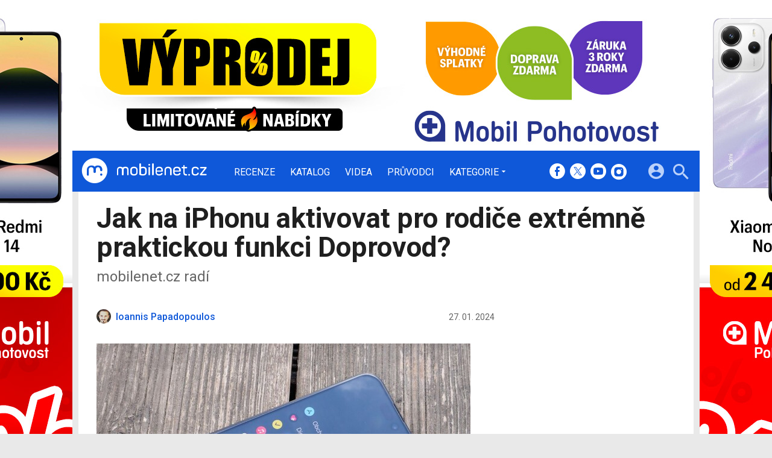

--- FILE ---
content_type: text/html; charset=UTF-8
request_url: https://mobilenet.cz/clanky/jak-na-iphonu-aktivovat-pro-rodice-extremne-praktickou-funkci-doprovod-mobilenetcz-radi-49694
body_size: 17036
content:
<!DOCTYPE html><html lang="cs"><head><meta charset="utf-8"><meta name="author" content="24net s.r.o."><meta name="robots" content="index,follow,max-snippet:-1,max-image-preview:large"><title>Jak na iPhonu aktivovat pro rodiče extrémně praktickou funkci Doprovod? – mobilenet.cz radí | mobilenet.cz</title><meta name="description" content="Funkce Doprovod přinese klid na duši strachujícím se rodičům, stejně užitečná však může být například i mezi přáteli. Protistrana obdrží automatizované potvrzení o tom, že dotyčný dorazil na místo. Využít lze kritérium času i lokace."><meta name="viewport" content="width=device-width,initial-scale=1,user-scalable=yes"><link rel="stylesheet" href="https://cdn.24net.cz/resources/1/css/screen.css?v=9r3n3m" type="text/css"><link rel="canonical" href="https://mobilenet.cz/clanky/jak-na-iphonu-aktivovat-pro-rodice-extremne-praktickou-funkci-doprovod-mobilenetcz-radi-49694"><link rel="apple-touch-icon" sizes="180x180" href="https://cdn.24net.cz/resources/1/icons/apple-touch-icon.png"><link rel="icon" type="image/png" href="https://cdn.24net.cz/resources/1/icons/favicon-32x32.png" sizes="32x32"><link rel="icon" type="image/png" href="https://cdn.24net.cz/resources/1/icons/favicon-16x16.png" sizes="16x16"><link rel="manifest" href="/resources/1/icons/manifest.json"><link rel="mask-icon" href="https://cdn.24net.cz/resources/1/icons/safari-pinned-tab.svg" color="#0f58d9"><link rel="shortcut icon" href="https://cdn.24net.cz/resources/1/icons/favicon.ico"><link rel="alternate" href="/rss" type="application/rss+xml" title="mobilenet.cz články"><link rel="home" href="/" title="mobilenet.cz"><link rel="preconnect" href="https://cdn.24net.cz"><link rel="preconnect" href="https://www.googletagmanager.com"><link rel="preconnect" href="https://pl.24net.cz"><link rel="preconnect" href="https://adservice.google.cz"><link rel="preconnect" href="https://adservice.google.com"><link rel="preconnect" href="https://securepubads.g.doubleclick.net"><meta name="apple-mobile-web-app-title" content="mobilenet.cz"><meta name="application-name" content="mobilenet.cz"><meta name="msapplication-config" content="https://cdn.24net.cz/resources/1/icons/browserconfig.xml"><meta name="theme-color" content="#0f58d9"><meta property="og:url" content="https://mobilenet.cz/clanky/jak-na-iphonu-aktivovat-pro-rodice-extremne-praktickou-funkci-doprovod-mobilenetcz-radi-49694"><meta property="og:type" content="article"><meta property="og:image" name="twitter:image" itemprop="image" content="https://cdn.24net.cz/1/obrazek/ikonka-367997"><meta property="og:title" name="twitter:title" itemprop="name" content="Jak na iPhonu aktivovat pro rodiče extrémně praktickou funkci Doprovod? – mobilenet.cz radí | mobilenet.cz"><meta property="og:description" name="twitter:description" itemprop="description" content="Funkce Doprovod přinese klid na duši strachujícím se rodičům, stejně užitečná však může být například i mezi přáteli. Protistrana obdrží automatizované potvrzení o tom, že dotyčný dorazil na místo. Využít lze kritérium času i lokace."><meta property="fb:app_id" content="1238882026184398"><meta property="og:site_name" content="mobilenet.cz"><meta property="og:locale" content="cs_CZ"><meta name="twitter:card" content="summary_large_image"><meta name="twitter:site" content="mobilenetcz"><meta name="twitter:dnt" content="on"><meta name="twitter:creator" content="mobilenetcz"><meta name="twitter:domain" content="mobilenet.cz"><script type="text/javascript">window["gtag_enable_tcf_support"]=true</script><script src="https://www.googletagmanager.com/gtag/js?id=UA-812513-1" async></script><script src="https://securepubads.g.doubleclick.net/tag/js/gpt.js" async></script><script data-domain="mobilenet.cz" src="https://pl.24net.cz/js/script.outbound-links.js" defer></script><script type="text/javascript">var state="71f3f8dcf3bc146f734fc57dba1fdce8";var loggedIn=0;var projectId=1;var logoName="mobilenet";var sez_cz=false;window.dataLayer=window.dataLayer||[];function gtag(){dataLayer.push(arguments);}gtag("js", new Date());gtag("config", "UA-812513-1",{"custom_map":{"dimension1":"tags"}});gtag("event", "tags_dimension", {tags:"Apple,iOS,iPhone,mobilenet.cz radí"});var googletag=googletag||{};googletag.cmd=googletag.cmd||[];googletag.cmd.push(function(){var gptMapHalfpage=googletag.sizeMapping().addSize([900,400],[[300,600],[300,300],[300,250]]).addSize([0,0],[[300,300],[300,250]]).build();var gptMapHalfpageDesktop=googletag.sizeMapping().addSize([1040,600],[[300,600],[300,300],[300,250]]).addSize([0,0],[]).build();var gptMapBillboard=googletag.sizeMapping().addSize([1020,600],[[1020,250],[1020,310],[970,250],[970,310]]).addSize([970,400],[[970,250],[970,310]]).addSize([0,0],[[300,300],[300,250]]).build();var gptMapParallax=googletag.sizeMapping().addSize([480,400],[[480,300],[480,320]]).addSize([0,0],[[320,480],[300,300],[300,250]]).build();var gptMapParallaxHalfpage=googletag.sizeMapping().addSize([900,400],[[300,600],[300,300],[300,250]]).addSize([0,0],[[320,480],[300,300],[300,250]]).build();var gptMapBranding=googletag.sizeMapping().addSize([1040,600],[[970,250],[1040,226],[1040,250]]).addSize([970,400],[970,250]).addSize([0,0],[300,250]).build();var gptMapBrandingOwn=googletag.sizeMapping().addSize([1040,600],[]).addSize([970,400],[970,250]).addSize([0,0],[300,250]).build();var gptMapRectangle=googletag.sizeMapping().addSize([480,400],[[480,300],[480,320]]).addSize([0,0],[[300,300],[300,250]]).build();var gptMapSquareDesktop=googletag.sizeMapping().addSize([900,400],[[300,300],[300,250]]).addSize([0,0],[]).build();googletag.defineSlot("/8945969/Branding",[[970,250],[300,250]],"pos-00").defineSizeMapping(gptMapBrandingOwn).setCollapseEmptyDiv(false).setTargeting("pos",["00"]).addService(googletag.pubads());googletag.defineSlot("/8945969/Parallax",[[300,600],[320,480],[300,300],[300,250]],"pos-01").defineSizeMapping(gptMapParallaxHalfpage).setCollapseEmptyDiv(true).setTargeting("pos",["01"]).addService(googletag.pubads());googletag.defineSlot("/8945969/Halfpage",[[300,600],[300,300],[300,250]],"pos-02").defineSizeMapping(gptMapHalfpageDesktop).setCollapseEmptyDiv(true).setTargeting("pos",["02"]).addService(googletag.pubads());googletag.defineSlot("/8945969/Billboard",[[1020,250],[1020,310],[970,250],[970,310],[300,300],[300,250]],"pos-05").defineSizeMapping(gptMapBillboard).setCollapseEmptyDiv(true).setTargeting("pos",["05"]).addService(googletag.pubads());googletag.defineSlot("/8945969/Parallax",[[300,600],[320,480],[300,300],[300,250]],"pos-06").defineSizeMapping(gptMapParallaxHalfpage).setCollapseEmptyDiv(true).setTargeting("pos",["06"]).addService(googletag.pubads());googletag.defineSlot("/8945969/Billboard",[[1020,250],[1020,310],[970,250],[970,310],[300,300],[300,250]],"pos-07").defineSizeMapping(gptMapBillboard).setCollapseEmptyDiv(true).setTargeting("pos",["07"]).addService(googletag.pubads());googletag.defineSlot("/8945969/Rectangle",[[480,300],[480,320],[300,300],[300,250]],"pos-11").defineSizeMapping(gptMapRectangle).setCollapseEmptyDiv(true).setTargeting("pos",["11"]).addService(googletag.pubads());googletag.defineSlot("/8945969/Parallax",[[480,300],[480,320],[320,480],[300,300],[300,250]],"pos-12a").defineSizeMapping(gptMapParallax).setCollapseEmptyDiv(true,true).setTargeting("pos",["12a"]).addService(googletag.pubads());googletag.defineSlot("/8945969/Parallax",[[480,300],[480,320],[320,480],[300,300],[300,250]],"pos-12b").defineSizeMapping(gptMapParallax).setCollapseEmptyDiv(true,true).setTargeting("pos",["12b"]).addService(googletag.pubads());googletag.defineSlot("/8945969/Parallax",[[480,300],[480,320],[320,480],[300,300],[300,250]],"pos-12c").defineSizeMapping(gptMapParallax).setCollapseEmptyDiv(true,true).setTargeting("pos",["12c"]).addService(googletag.pubads());googletag.defineSlot("/8945969/Parallax",[[480,300],[480,320],[320,480],[300,300],[300,250]],"pos-12d").defineSizeMapping(gptMapParallax).setCollapseEmptyDiv(true,true).setTargeting("pos",["12d"]).addService(googletag.pubads());googletag.defineSlot("/8945969/Parallax",[[480,300],[480,320],[320,480],[300,300],[300,250]],"pos-12e").defineSizeMapping(gptMapParallax).setCollapseEmptyDiv(true,true).setTargeting("pos",["12e"]).addService(googletag.pubads());googletag.defineSlot("/8945969/Halfpage",[[300,600],[300,300],[300,250]],"pos-13").defineSizeMapping(gptMapHalfpage).setCollapseEmptyDiv(true).setTargeting("pos",["13"]).addService(googletag.pubads());googletag.defineSlot("/8945969/Halfpage",[[300,600],[300,300],[300,250]],"pos-14").defineSizeMapping(gptMapHalfpage).setCollapseEmptyDiv(true).setTargeting("pos",["14"]).addService(googletag.pubads());googletag.defineSlot("/8945969/Halfpage",[[300,300],[300,250]],"pos-14a").defineSizeMapping(gptMapSquareDesktop).setCollapseEmptyDiv(true).setTargeting("pos",["14a"]).addService(googletag.pubads());googletag.defineSlot("/8945969/Billboard",[[1020,250],[1020,310],[970,250],[970,310],[300,300],[300,250]],"pos-15").defineSizeMapping(gptMapBillboard).setCollapseEmptyDiv(true).setTargeting("pos",["15"]).addService(googletag.pubads());googletag.defineSlot("/8945969/Rectangle",[[480,300]],"pos-20").defineSizeMapping(gptMapRectangle).setCollapseEmptyDiv(true,true).setTargeting("pos",["20"]).addService(googletag.pubads());googletag.defineSlot("/8945969/Halfpage",[[300,600],[300,300],[300,250]],"pos-21").defineSizeMapping(gptMapHalfpageDesktop).setCollapseEmptyDiv(true).setTargeting("pos",["21"]).addService(googletag.pubads());googletag.pubads().setTargeting("project",["mobilenet.cz"]);googletag.pubads().setTargeting("page",["article"]);googletag.pubads().setTargeting("dfp-custom",["series-28"]);googletag.pubads().enableSingleRequest();googletag.pubads().collapseEmptyDivs();googletag.enableServices();});window.plausible=window.plausible||function(){(window.plausible.q=window.plausible.q||[]).push(arguments)}</script><script type="application/ld+json">{"@context":"http:\/\/schema.org","@type":"NewsArticle","url":"\/clanky\/jak-na-iphonu-aktivovat-pro-rodice-extremne-praktickou-funkci-doprovod-mobilenetcz-radi-49694","headline":"Jak na iPhonu aktivovat pro rodi\u010de extr\u00e9mn\u011b praktickou funkci Doprovod? \u2013 mobilenet.cz rad\u00ed","description":"Funkce Doprovod p\u0159inese klid na du\u0161i strachuj\u00edc\u00edm se rodi\u010d\u016fm, stejn\u011b u\u017eite\u010dn\u00e1 v\u0161ak m\u016f\u017ee b\u00fdt nap\u0159\u00edklad i mezi p\u0159\u00e1teli. Protistrana obdr\u017e\u00ed automatizovan\u00e9 potvrzen\u00ed o tom, \u017ee doty\u010dn\u00fd dorazil na m\u00edsto. Vyu\u017e\u00edt lze krit\u00e9rium \u010dasu i lokace.","datePublished":"2024-01-27T11:00:00+01:00","dateModified":"1970-01-01T01:00:00+01:00","author":[{"@type":"Person","name":"Ioannis Papadopoulos","image":"https:\/\/lh4.googleusercontent.com\/-g9AounmGpOE\/AAAAAAAAAAI\/AAAAAAAAAAc\/mx-Ma3Rr0Os\/photo.jpg?sz=200","url":"\/uzivatele\/ioannis"}],"image":"https:\/\/cdn.24net.cz\/1\/obrazek\/ikonka-367997\/620w","speakable":{"@SpeakableSpecification":"Text","xpath":["\/html\/head\/title","\/\/*[@class=\"lead\"]","\/\/*[@id=\"article-content\"]"]},"publisher":{"@type":"Organization","name":"24net","logo":"https:\/\/24net.cz\/resources\/9\/img\/logo.png","url":"https:\/\/24net.cz\/"},"keywords":"Apple, iOS, iPhone, mobilenet.cz rad\u00ed","articleSection":["Software","iOS"]}</script></head><body><div id="body"><div id="pos-00" data-position="00"  data-position-internal class="bannerMN"></div><div class="bodyWrapper"><header class="siteHeader"><div class="siteHeader__fix"><div class="container"><a href="/" class="siteHeader__logo" title="mobilenet.cz" rel="home" aria-label="Domů"><span class="icon icon--logo-mobilenet"></span><span class="text">mobilenet.cz</span></a><div class="siteMenu"><ul><li><a href="/clanky/recenze" title="Podrobné recenze a testy nových mobilních telefonů, tabletů a dalších přístrojů.">Recenze</a></li><li><a href="/katalog" title="Podrobný katalog mobilních telefonů, tabletů, notebooků a werables.">Katalog</a></li><li><a href="/videa" title="Nejnovější videa ze světa mobilních telefonů, smartphonů, tabletů, notebooků a dalších technologií.">Videa</a></li><li><a href="/pruvodci" title="Chcete vybrat ten nejlepší přístroj pro vás či někoho jiného? Nechte si poradit od nás! Díky průvodcům mobilenet.cz vyberete ten správný mobil, tablet, počítač nebo chytré hodiny a náramek přesně podle vašich požadavků a financí.">Průvodci</a></li><li data-role="categories-handle"><a href="#" title="Podrobnější rozdělení článků na do kategorií">Kategorie</a></li></ul></div><div class="siteCategories"><ul><li><a href="/clanky/mobily" title="Nové informace ze světa mobilních telefonů.">Mobily</a><ul><li><a href="/clanky/mobily/apple" title="Nejnovější iPhony na jednom místě. Na mobilenet.cz naleznete nejnovější recenze, fotoduely, ale i duely jako takové.">Apple</a></li><li><a href="/clanky/mobily/honor" title="Cenově dostupné, přesto výkonné, tak by se v krátkosti dali definovat smartphony, od Honoru. Znáte je všechny?">Honor</a></li><li><a href="/clanky/mobily/huawei" title="Špičkové fotomobily, ale také ohebné skládací smartphony, to vše v Huawei zvládají perfektně. Přesvědčte se.">Huawei</a></li><li><a href="/clanky/mobily/motorola" title="Poměr cena/výkon, který uchvátí, takové jsou produkty Motorola. Seznamte se s nejnovějšími smartphony, které boří zažité představy.">Motorola</a></li><li><a href="/clanky/mobily/samsung" title="Jihokorejský gigant, který pravidelně představuje ty vůbec nejvybavenější smartphony dneška. Už jste se seznámili s nejnovějším Z Foldem a Z Flipem?">Samsung</a></li><li><a href="/clanky/mobily/vivo" title="Agresivní hráč, který tuzemský trh zahlcuje smartphony s velkými ambicemi. Těšit se můžete na špičkové funkce i neotřelý a snadno rozpoznatelný design. ">Vivo</a></li><li><a href="/clanky/mobily/xiaomi" title="Od nejlevnějších telefonů až po supervýkonné vlajkové lodě, to vše najdete v repertoáru značky Xiaomi.">Xiaomi</a></li><li><a href="/clanky/mobily/ostatni" title="Sony, HTC a Nokia, ale také Oppo, TCL a Nothing, nejen tyto značky ukrývá naše kategorie ostatních výrobců. Seznamte se s těmi nejzajímavějšími kousky dneška.">Ostatní</a></li></ul></li><li><a href="/clanky/tablety" title="Nové informace ze světa tabletů.">Tablety</a><ul><li><a href="/clanky/tablety/acer" title="Nejnovější informace o tabletech výrobce Acer.">Acer</a></li><li><a href="/clanky/tablety/apple" title="Nejnovější informace o tabletech výrobce Apple.">Apple</a></li><li><a href="/clanky/tablety/asus" title="Nejnovější informace o tabletech výrobce Asus.">Asus</a></li><li><a href="/clanky/tablety/samsung" title="Nejnovější informace o tabletech výrobce Samsung.">Samsung</a></li><li><a href="/clanky/tablety/sony" title="Nejnovější informace o tabletech výrobce Sony.">Sony</a></li><li><a href="/clanky/tablety/ostatni" title="Nejnovější informace o tabletech ostatních výrobců.">Ostatní</a></li></ul></li><li><a href="/clanky/notebooky" title="Nové informace ze světa notebooků a konvertibilních zařízení.">Notebooky</a><ul><li><a href="/clanky/notebooky/acer" title="Nejnovější informace o noteboocích výrobce Acer.">Acer</a></li><li><a href="/clanky/notebooky/apple" title="Nejnovější informace o noteboocích výrobce Apple.">Apple</a></li><li><a href="/clanky/notebooky/asus" title="Nejnovější informace o noteboocích výrobce Asus.">Asus</a></li><li><a href="/clanky/notebooky/hp" title="Nejnovější informace o noteboocích výrobce HP.">HP</a></li><li><a href="/clanky/notebooky/lenovo" title="Nejnovější informace o noteboocích výrobce Acer.">Lenovo</a></li><li><a href="/clanky/notebooky/sony" title="Nejnovější informace o noteboocích výrobce Sony.">Sony</a></li><li><a href="/clanky/notebooky/ostatni" title="Nejnovější informace o noteboocích ostatních výrobců.">Ostatní</a></li></ul></li><li><a href="/clanky/software" title="Nejnovější informace o softwaru mobilních zařízení - aplikace, hry, operační systémy a další.">Software</a><ul><li><a href="/clanky/software/aplikace" title="Aktuality, články a testy nejzajímavějších aplikací pro mobily, tablety i počítače.">Aplikace</a></li><li><a href="/clanky/software/hry" title="Novinky ze světa her, testy nejnovějších a nejzajímavějších her pro mobily, tablety i počítače.">Hry</a></li><li><a href="/clanky/software/android" title="Vše o Androidu. Novinky, aktualizace, testy aplikací, přehledy.">Android</a></li><li><a href="/clanky/software/ios" title="Vše o iOS, iPhonu a iPadu. Novinky, aktualizace, testy aplikací, přehledy.">iOS</a></li><li><a href="/clanky/software/windows" title="Vše o Windows. Novinky, aktualizace, testy aplikací, přehledy.">Windows</a></li><li><a href="/clanky/software/ostatni" title="Novinky kolem aplikací, operačních systémů a jejich fungování. Aktualizace, testy aplikací, přehledy.">Ostatní</a></li><li><a href="/clanky/software/blackberry">BlackBerry</a></li></ul></li><li><a href="/clanky/ostatni" title="Nové informace nejen ze světa mobilních technologií, příslušenství i softwaru.">Ostatní</a><ul><li><a href="/clanky/ostatni/auta" title="Nejnovější informace o automobilech a systémech v nich.">Auta</a></li><li><a href="/clanky/ostatni/operatori" title="Nové informace ze světa mobilních operátorů.">Operátoři</a></li><li><a href="/clanky/ostatni/wearables" title="Nejnovější informace o wearables, neboli nositelných zařízeních, jako jsou například chytré hodinky.">Wearables</a></li><li><a href="/clanky/ostatni/redakcni-clanky" title="Redakční články mobilenet.cz">Redakční články</a></li><li><a href="/clanky/ostatni/osttani" title="Co se jinam nevejde">Ostatní</a></li></ul></li><li><a href="/serialy" title="Snadná cesta ke všem seriálům na mobilenet.cz. mobilecast, Retro, Freebox a další přehledně na jednom místě.">Seriály</a><ul><li><a href="/serialy/mobilenet-cz-radi" title="mobilenet.cz ví, mobilenet.cz poradí! Ať už se trápíte s prvním nastavením e-mailového klienta, nebo potřebujete pomoci s nastavením mobilní peněženky, na jednom místě naleznete vše potřebné.">mobilenet.cz radí</a></li><li><a href="/serialy/mobilecast" title="Redakční video podcast vysílaný živě na YouTube. Rozebíráme všechna aktuální nebo jinak zajímavá témata formou diskuze, včetně interakce s diváky. Vychází rovněž v audio formě.">mobilecast</a></li><li><a href="/serialy/mnews" title="Stručný, výstižný a aktuální – takový je náš videotýdeník mNews. Vychází na YouTube a Instagram TV.">mNews</a></li><li><a href="/serialy/retro" title="Vzpomínáte s nostalgií na staré dobré tlačítkové telefony? Nebo třeba bájné Nokie, Siemensy či Sony Ericssony? V seriálu Retro vybírá každé dva týdny Michal Pavlíček legendy legend, ty nejzajímavější mobilní telefony historie. Možná mezi nim najdete i ten svůj první.">Retro</a></li><li><a href="/serialy/jak-spravne-fotit-mobilem" title="V našem seriálu se dozvíte vše podstatné, od vysvětlení základních pojmů, až po práci se speciálními režimy. Partnerem seriálu o správném focení telefonem je Huawei se svým fotomobilem Huawei P20 Pro.">Jak správně fotit mobilem</a></li><li><a href="/serialy/freebox" title="Blíží se víkend a vy nevíte, co si na svém mobilu či tabletu zahrát? A ještě k tomu nechcete za hry platit? Seriál FreeBox je vynikajícím pomocníkem. Každý pátek vám Petr Vojtěch servíruje ty nejlepší herní kousky, které jsou zdarma, a se kterými můžete propařit celý víkend.">FreeBox</a></li><li><a href="/serialy/hry-po-cesku" title="Hry se vyvíjejí v Česku. Nevěříte? Pravdu odhalíte v našem seriálu Hry po česku, ve kterém přinášíme rozhovory s nejzajímavějšími českými vývojářskými studii a jejich osobnostmi. Každý díl je doplněn i o video.">Hry po česku</a></li><li><a href="/serialy/vybirame-mobil" title="Nevíte, jaký mobilní telefon vybrat? Přinášíme vám sérii podrobných a průběžně aktualizovaných průvodců výběrem mobilních telefonů v různých kategoriích. Vyberte si správně mobil přesně pro vás!">Vybíráme mobil</a></li></ul></li></ul></div><div class="siteHeader__socials"><big>mobilenet.cz na sociálních sítích</big><a href="https://www.facebook.com/mobilenet.cz" target="_blank" title="Facebook" rel="noopener"><span class="icon icon--facebook"></span></a><a href="https://twitter.com/mobilenetcz" target="_blank" title="(X) Twitter" rel="noopener"><span class="icon icon--twitter"></span></a><a href="https://www.youtube.com/mobilenetcz" target="_blank" title="YouTube" rel="noopener"><span class="icon icon--youtube"></span></a><a href="https://www.instagram.com/mobilenetcz/" target="_blank" title="Instagram" rel="noopener"><span class="icon icon--instagram"></span></a></div><a href="#site-search" class="siteHeader__2search" aria-label="Hledat"><span class="icon icon--search"></span></a><form action="/hledat" class="siteHeader__search" id="site-search"><input type="search" name="q" placeholder="Vyhledávejte články, recenze, produkty v katalogu" /><span class="icon icon--close"></span></form><a href="#user-box" class="siteHeader__2user"><span class="icon icon--account_circle"></span></a><div class="siteHeader__user" id="user-box"><div class="siteHeader__user__login"><div class="siteHeader__user__actions"><big>Přihlášení a registrace pomocí:</big><a href="#" class="btn btn--facebook btn-login" data-provider="facebook"><span class="icon icon--facebook-f"></span><span>Facebook</span></a><a href="#" class="btn btn--google2 btn-login" data-provider="google"><span class="icon icon--google2"></span><span>Google</span></a><a href="#" class="btn btn--twitter btn-login" data-provider="twitter"><span class="icon icon--twitter2"></span><span>Twitter</span></a><a href="#" class="btn btn--apple btn-login" data-provider="apple"><span class="icon icon--apple_logo"></span><span>Apple</span></a><a href="#" class="btn btn--microsoft btn-login" data-provider="microsoft"><span class="icon icon--microsoft_logo"></span><span>Microsoft</span></a></div></div></div><a href="#" class="siteHeader__2menu" aria-label="Menu"><span class="icon icon--menu"></span></a></div></div></header><article class="container"><div class="articleDetail panel"><div class="articleDetail__title"><h1>Jak na iPhonu aktivovat pro rodiče extrémně praktickou funkci Doprovod?</h1><div class="articleDetail__subtitle">mobilenet.cz radí</div></div><div class="articleDetail__about"><div class="articleDetail__about__left"><div class="articleDetail__author"><a href="/uzivatele/ioannis" title="profil autora"><span class="avatar"><img src="https://cdn.24net.cz/resources/img/grey.gif" data-src="https://lh4.googleusercontent.com/-g9AounmGpOE/AAAAAAAAAAI/AAAAAAAAAAc/mx-Ma3Rr0Os/photo.jpg?sz=24" data-srcset="https://lh4.googleusercontent.com/-g9AounmGpOE/AAAAAAAAAAI/AAAAAAAAAAc/mx-Ma3Rr0Os/photo.jpg?sz=100 100w, https://lh4.googleusercontent.com/-g9AounmGpOE/AAAAAAAAAAI/AAAAAAAAAAc/mx-Ma3Rr0Os/photo.jpg?sz=48 48w, https://lh4.googleusercontent.com/-g9AounmGpOE/AAAAAAAAAAI/AAAAAAAAAAc/mx-Ma3Rr0Os/photo.jpg?sz=24 24w" sizes="24px" class="photo ll-img"></span><span class="author__name">Ioannis Papadopoulos</span></a></div><div class="articleDetail__more"><time class="updated" datetime="2024-01-27T11:00:00+01:00">27. 01. 2024</time></div></div><div class="articleDetail__about__right"></div></div><div class="wsw-content articleDetail__content"><figure class="ratio-3-2"><img src="https://cdn.24net.cz/1/obrazek/ikonka-367997/620w" srcset="https://cdn.24net.cz/1/obrazek/ikonka-367997 1200w, https://cdn.24net.cz/1/obrazek/ikonka-367997/620w 620w, https://cdn.24net.cz/1/obrazek/ikonka-367997/448w 448w, https://cdn.24net.cz/1/obrazek/ikonka-367997/315w 315w" sizes="(min-width: 1041px) 620px, (min-width: 900px) calc(100vw - 360px), calc(100vw - 20px)" alt="Jak na iPhonu aktivovat pro rodiče extrémně praktickou funkci Doprovod?" /></figure><div class="articleDetail__icon-source">Fotografie: Ioannis Papadopoulos, mobilenet.cz</div><div class="lead"><ul><li>Funkce Doprovod přinese klid na duši strachujícím se rodičům, stejně užitečná však může být například i mezi přáteli
</li><li>Protistrana obdrží automatizované potvrzení o tom, že dotyčný dorazil na místo
</li><li>Využít lze kritérium času i lokace</li></ul></div><div id="pos-11" data-position="11"  class="banner banner300"></div><div id="article-content"><p>Zřejmě každý z nás si dokáže vzpomenout alespoň na jednu situaci z dětství, kdy jej rodiče žádali o to, aby se ozval, jakmile dorazí na místo, nebo (když se role přetočí) žádal svého potomka, aby mu dal vědět, jakmile bude v cílové destinaci. Především pro děti potřeba myslet na to, že mají dát rodičům vědět, jakmile dorazí, v kombinaci s pocitem, že jsou již přeci „dost staří“, rozhodně nepatří k populárním. Pokud však má dítě i rodič iPhone, existuje jedno elegantní a velmi praktické řešení. </p>

<h3>Jak vám může usnadnit život funkce Doprovod?
</h3>


<p>Ačkoliv byl úvod tohoto článku zaměřen na rodiče a jejich děti, Doprovod lze pochopitelně aplikovat v mnoha dalších situacích, například mezi kamarády, kteří si mohou o někoho dělat starost. Její hlavní přednost spočívá v možnosti automatizovat zprávu „dorazil/a jsem“, a ušetřit se tak povinnosti myslet na to, že by bylo vhodné druhou stranu informovat. </p>


<div class="inarticle inarticle--tip"><a href="/clanky/jak-nainstalovat-a-nastavit-aplikaci-zachranka-49393" class="inarticle__link"><div class="inarticle__image"><img src="https://cdn.24net.cz/resources/img/grey.gif" data-src="https://cdn.24net.cz/1/obrazek/ikonka-366510/185w" data-srcset="https://cdn.24net.cz/1/obrazek/ikonka-366510 1200w, https://cdn.24net.cz/1/obrazek/ikonka-366510/620w 620w, https://cdn.24net.cz/1/obrazek/ikonka-366510/448w 448w, https://cdn.24net.cz/1/obrazek/ikonka-366510/315w 315w, https://cdn.24net.cz/1/obrazek/ikonka-366510/185w 185w" sizes="165px" width="165" height="110" alt="Tuto aplikaci by měl mít v telefonu každý majitel smartphonu" class="ll-img"></div><div class="inarticle__info"><span class="inarticle__category">Přečtěte si také</span><h3 class="inarticle__title">Tuto aplikaci by měl mít v telefonu každý majitel smartphonu</h3></div></a></div>
<div id="pos-12a" data-position="12a" data-position-internal class="banner"></div><p>Druhým, snad ještě důležitějším aspektem, je pak schopnost informovat rodiče (či kohokoliv, kdo čeká na zprávu) v případě, že „sledovaný subjekt“ nedorazil na smluvené místo ve smluveném čase. V takovém případě obdrží (v našem případě rodič) klíčovou informaci o tom, kde se dítě nachází. V nastavení si lze totiž vybrat, zda se má funkce Doprovod řídit podle lokality (možnost „Když přijdu“) či času možnost („Po uplynutí odpočtu“). V případě, že dotyčný nedorazil na stanové místo, protistrana může (dle konkrétního nastavení) obdržet informace o poloze, úrovni nabití baterie telefonu, síle mobilního signálu a dalších údajů. 


</p>


<h3>Které iPhony funkci Doprovod podporují?
</h3>


<p>Ačkoliv je funkce Doprovod velmi praktická, nepodporují ji bohužel všechny iPhony, jež jsou (či mohou být) na trhu. Vzhledem k tomu, že děti často disponují iPhony, avšak třeba výrazně staršími generacemi (například <a href="/katalog/apple-iphone-5" title="Apple iPhone 5"> iPhonem 5</a> a podobně), je nutné zmínit, že oba smartphony musí mít nainstalovaný operační systém iOS 17, aby bylo možné funkci Doprovod využít. 
</p>

<div class="inarticle inarticle--tip"><a href="/clanky/podle-ceho-vybrat-vhodny-adapter-pro-vas-smartphone-tablet-a-notebook-mobilenetcz-radi-49500" class="inarticle__link"><div class="inarticle__image"><img src="https://cdn.24net.cz/resources/img/grey.gif" data-src="https://cdn.24net.cz/1/obrazek/ikonka-366873/185w" data-srcset="https://cdn.24net.cz/1/obrazek/ikonka-366873 1200w, https://cdn.24net.cz/1/obrazek/ikonka-366873/620w 620w, https://cdn.24net.cz/1/obrazek/ikonka-366873/448w 448w, https://cdn.24net.cz/1/obrazek/ikonka-366873/315w 315w, https://cdn.24net.cz/1/obrazek/ikonka-366873/185w 185w" sizes="165px" width="165" height="110" alt="Podle čeho vybrat vhodný adaptér pro váš smartphone, tablet a notebook? – mobilenet.cz radí" class="ll-img"></div><div class="inarticle__info"><span class="inarticle__category">Přečtěte si také</span><h3 class="inarticle__title">Podle čeho vybrat vhodný adaptér pro váš smartphone, tablet a notebook? – mobilenet.cz radí</h3></div></a></div>

<p>Stejně tak je nutné, aby telefon „sledovaného“ disponoval mobilní konektivitou a byl přihlášeny k iCloudu. „Sledující“ pak může kromě iPhonu s iOS 17 využívat také iPad s iPadOS 17 či zařízení Mac s operačním systémem macOS Sonoma. Sledovat dítě tak lze i z jiných zařízeních, než je iPhone, platí však, že musí být přihlášena k iCloudu a dítě musí disponovat iPhonem s iOS 17 přihlášeným k iCloudu a pochopitelně i mobilní konektivitou.  
</p>

<figure>
<div class="gallery gallery--inline gallery--parse" data-flickity='{"cellAlign":"left","contain":true,"pageDots":false}'><a href="/galerie/doprovod-mobilenetcz-radi-367998/clanek-49694" class="gallery__cell"><img src="https://cdn.24net.cz/resources/img/grey.gif" data-src="https://cdn.24net.cz/1/obrazek/doprovod-mobilenetcz-radi-367998/65w" data-srcset="https://cdn.24net.cz/1/obrazek/doprovod-mobilenetcz-radi-367998/65w 65w, https://cdn.24net.cz/1/obrazek/doprovod-mobilenetcz-radi-367998 1179w, https://cdn.24net.cz/1/obrazek/doprovod-mobilenetcz-radi-367998/852w 852w, https://cdn.24net.cz/1/obrazek/doprovod-mobilenetcz-radi-367998/460w 460w" sizes="65px" alt="Doprovod mobilenet.cz radí" width="65" height="140" class="ll-img"></a><a href="/galerie/doprovod-mobilenetcz-radi-367999/clanek-49694" class="gallery__cell"><img src="https://cdn.24net.cz/resources/img/grey.gif" data-src="https://cdn.24net.cz/1/obrazek/doprovod-mobilenetcz-radi-367999/65w" data-srcset="https://cdn.24net.cz/1/obrazek/doprovod-mobilenetcz-radi-367999/65w 65w, https://cdn.24net.cz/1/obrazek/doprovod-mobilenetcz-radi-367999 1179w, https://cdn.24net.cz/1/obrazek/doprovod-mobilenetcz-radi-367999/852w 852w, https://cdn.24net.cz/1/obrazek/doprovod-mobilenetcz-radi-367999/460w 460w" sizes="65px" alt="Doprovod mobilenet.cz radí" width="65" height="140" class="ll-img"></a><a href="/galerie/doprovod-mobilenetcz-radi-368000/clanek-49694" class="gallery__cell"><img src="https://cdn.24net.cz/resources/img/grey.gif" data-src="https://cdn.24net.cz/1/obrazek/doprovod-mobilenetcz-radi-368000/65w" data-srcset="https://cdn.24net.cz/1/obrazek/doprovod-mobilenetcz-radi-368000/65w 65w, https://cdn.24net.cz/1/obrazek/doprovod-mobilenetcz-radi-368000 1179w, https://cdn.24net.cz/1/obrazek/doprovod-mobilenetcz-radi-368000/852w 852w, https://cdn.24net.cz/1/obrazek/doprovod-mobilenetcz-radi-368000/460w 460w" sizes="65px" alt="Doprovod mobilenet.cz radí" width="65" height="140" class="ll-img"></a><a href="/galerie/doprovod-mobilenetcz-radi-368001/clanek-49694" class="gallery__cell"><img src="https://cdn.24net.cz/resources/img/grey.gif" data-src="https://cdn.24net.cz/1/obrazek/doprovod-mobilenetcz-radi-368001/65w" data-srcset="https://cdn.24net.cz/1/obrazek/doprovod-mobilenetcz-radi-368001/65w 65w, https://cdn.24net.cz/1/obrazek/doprovod-mobilenetcz-radi-368001 1179w, https://cdn.24net.cz/1/obrazek/doprovod-mobilenetcz-radi-368001/852w 852w, https://cdn.24net.cz/1/obrazek/doprovod-mobilenetcz-radi-368001/460w 460w" sizes="65px" alt="Doprovod mobilenet.cz radí" width="65" height="140" class="ll-img"></a><a href="/galerie/doprovod-mobilenetcz-radi-368002/clanek-49694" class="gallery__cell"><img src="https://cdn.24net.cz/resources/img/grey.gif" data-src="https://cdn.24net.cz/1/obrazek/doprovod-mobilenetcz-radi-368002/65w" data-srcset="https://cdn.24net.cz/1/obrazek/doprovod-mobilenetcz-radi-368002/65w 65w, https://cdn.24net.cz/1/obrazek/doprovod-mobilenetcz-radi-368002 1179w, https://cdn.24net.cz/1/obrazek/doprovod-mobilenetcz-radi-368002/852w 852w, https://cdn.24net.cz/1/obrazek/doprovod-mobilenetcz-radi-368002/460w 460w" sizes="65px" alt="Doprovod mobilenet.cz radí" width="65" height="140" class="ll-img"></a><a href="/galerie/doprovod-mobilenetcz-radi-368003/clanek-49694" class="gallery__cell"><img src="https://cdn.24net.cz/resources/img/grey.gif" data-src="https://cdn.24net.cz/1/obrazek/doprovod-mobilenetcz-radi-368003/65w" data-srcset="https://cdn.24net.cz/1/obrazek/doprovod-mobilenetcz-radi-368003/65w 65w, https://cdn.24net.cz/1/obrazek/doprovod-mobilenetcz-radi-368003 1179w, https://cdn.24net.cz/1/obrazek/doprovod-mobilenetcz-radi-368003/852w 852w, https://cdn.24net.cz/1/obrazek/doprovod-mobilenetcz-radi-368003/460w 460w" sizes="65px" alt="Doprovod mobilenet.cz radí" width="65" height="140" class="ll-img"></a><a href="/galerie/doprovod-mobilenetcz-radi-368004/clanek-49694" class="gallery__cell"><img src="https://cdn.24net.cz/resources/img/grey.gif" data-src="https://cdn.24net.cz/1/obrazek/doprovod-mobilenetcz-radi-368004/65w" data-srcset="https://cdn.24net.cz/1/obrazek/doprovod-mobilenetcz-radi-368004/65w 65w, https://cdn.24net.cz/1/obrazek/doprovod-mobilenetcz-radi-368004 1179w, https://cdn.24net.cz/1/obrazek/doprovod-mobilenetcz-radi-368004/852w 852w, https://cdn.24net.cz/1/obrazek/doprovod-mobilenetcz-radi-368004/460w 460w" sizes="65px" alt="Doprovod mobilenet.cz radí" width="65" height="140" class="ll-img"></a></div>
</figure>

<p>V běžném případě funkce Doprovod automaticky upozorní protistranu o tom, že dotyčný dorazil podle domluvy, ať už se jednalo o kritérium času (odpočtu) či místa (lokace). Pochopitelně však může dojít ke změně trasy či různým komplikacím. V takovém případě má sledovaný 15 minut na to, aby na současný stav zareagoval (obdrží výzvu od telefonu), pokud se tak nestane, dojde k automatickému sdílení vybraných informací se sledujícím. Množství informací, které se eventuálně odešlou sledujícímu (pouze však za předpokladu, že něco nejde podle plánu), lze limitovat na lokaci, stav nabití baterie a sílu mobilního signálu. Druhá možnost, tedy sdílení kompletních dat, nasdílí sledujícímu uživateli kromě již zmíněného také celou trasu sledovaného a také poslední místo, kde došlo k odemknutí iPhonu. 
</p>




<h3>Jak funkci aktivovat
</h3>


<p>Po splnění výše uvedených kritérií postačí na iPhonu sledované osoby učinit následující kroky:
</p>


<ul>
  <li>Otevřít aplikaci „Zprávy“
</li>
  <li>Vybrat si kontakt, u něhož chceme funkci „Doprovod“ aktivovat </li>
  <li>Kliknout na ikonku „+“ nad klávesnicí, následně zvolit funkci „Doprovod“</li>
  <li>Nastavit funkci dle zmíněných kritérií (tj. závislost na čase či lokaci apod.) tlačítkem „Upravit“</li>
  <li>Kliknout na ikonku šipky k odeslání</li>
</ul>


</div></div><nav class="articleDetail__nav"><div class="series series--article"><a href="/serialy/mobilenet-cz-radi" class="series__header"><img src="https://cdn.24net.cz/resources/img/grey.gif" data-src="https://cdn.24net.cz/1/obrazek/ikonka-373669/768w" data-srcset="https://cdn.24net.cz/1/obrazek/ikonka-373669 2560w, https://cdn.24net.cz/1/obrazek/ikonka-373669/1536w 1536w, https://cdn.24net.cz/1/obrazek/ikonka-373669/1020w 1020w, https://cdn.24net.cz/1/obrazek/ikonka-373669/768w 768w, https://cdn.24net.cz/1/obrazek/ikonka-373669/384w 384w" sizes="(min-width: 1041px) 614px, calc(100vw - 20px)" class="series__image ll-img" alt="mobilenet.cz radí"><img src="https://cdn.24net.cz/resources/img/grey.gif" data-src="https://cdn.24net.cz/1/obrazek/ikonka-373668/110w" data-srcset="https://cdn.24net.cz/1/obrazek/ikonka-373668/400w 400w, https://cdn.24net.cz/1/obrazek/ikonka-373668/220w 220w, https://cdn.24net.cz/1/obrazek/ikonka-373668/110w 110w" sizes="(min-width: 769px) calc(614px * .12), (min-width: 634px) calc(614px * .2), calc((100vw - 20px) * .2)" class="series__logo ll-img" alt="mobilenet.cz radí" /></span><span class="series__text"><h3 class="series__title">mobilenet.cz radí</h3><span class="series__link"><span class="icon icon--keyboard_arrow_down"></span>&nbsp;Zobrazit všechny díly seriálu (28)</span></span></a><ol start="24" style="counter-reset: b 23;" class="series__list"><li title="V rámci tarifu máte přidělený i limit dat pro využití v rámci EU
Po jeho vyčerpání je nutné počítat s roamingovým příplatkem 
"><a href="/clanky/ceka-vas-dovolena-pak-zapomente-na-sva-neomezena-data-nebo-se-nedoplatite-50335">Čeká vás dovolená? Pak zapomeňte na svá neomezená data, nebo se nedoplatíte</a></li><li title="Propojit iPhone s Windows je otázkou chvilky
Problém nepředstavuje ani drátové propojení, je však potřeba splňovat jednu podmínku"><a href="/clanky/jak-vyuzivat-osobni-hotspot-na-iphonu-v-propojeni-s-windows-mobilenetcz-radi-49924">Jak využívat osobní hotspot na iPhonu v propojení s Windows?</a></li><li title="Aplikace Sleep Cycle vás vzbudí v momentě, kdy budete v lehké fázi spánku
Každé ráno vám přinese podrobnou analýzu
Zaznamená i případné abnormality, včetně kašle a mluvení ze spaní"><a href="/clanky/bojite-se-radi-misto-hororu-vyzkousejte-analyzu-spanku-s-aplikaci-sleep-cycle-50981">Máte problémy s probouzením se? Vyzkoušejte vhodnou aplikaci</a></li><li title="Alternativní launcher změní klasický smartphone v telefon vhodný pro seniory
Aplikace je zdarma, platí se pouze za nadstandardní možnosti úprav
Celý proces nastavení a přizpůsobení zabere maximálně 15 minut"><a href="/clanky/smartphone-pro-seniora-s-vasi-pomoci-jej-bez-problemu-ovladnou-staci-tento-trik-51339">Smartphone pro seniora? S vaší pomocí jej bez problémů ovládnou, stačí tento trik</a></li><li title="I na iPhonech můžete snadno vyhledávat na základě vizuálních podobností 
Díky aplikaci Zkratky si můžete celý proces ještě více zjednodušit
Stačí vám k tomu pár minut a můžete si vybrat ze dvou způsobů zpřístupnění funkce"><a href="/clanky/chybi-vam-circle-to-search-na-iphonech-zkuste-tento-jednoduchy-trik-51991">Chybí vám Circle to Search na iPhonech? Zkuste tento jednoduchý trik</a></li></ol></div></nav><div class="articleDetail__assets"><div class="detailButtons"><span class="detailTags"><span class="icon icon--turned_in"></span><a href="/tagy/Apple" rel="tag">Apple</a>, <a href="/tagy/iOS" rel="tag">iOS</a>, <a href="/tagy/iPhone" rel="tag">iPhone</a>, <a href="/tagy/mobilenet.cz+rad%C3%AD" rel="tag">mobilenet.cz radí</a></span><a href="#" class="btn btn--facebook" target="_blank" rel="noopener"><span class="icon icon--facebook-f"></span><span class="affiliate affiliate--whole">Facebook</span><em></em></a><a href="https://twitter.com/intent/tweet?related=mobilenetcz&amp;text=Jak na iPhonu aktivovat pro rodiče extrémně praktickou funkci Doprovod? – mobilenet.cz radí&amp;via=mobilenetcz&amp;url=https://mobilenet.cz/clanky/jak-na-iphonu-aktivovat-pro-rodice-extremne-praktickou-funkci-doprovod-mobilenetcz-radi-49694" class="btn btn--twitter" target="_blank" rel="noopener"><span class="icon icon--twitter2"></span><span class="affiliate affiliate--whole">Twitter</span><em></em></a></div></div><div class="articleDetail__aside stickyElement"><div id="pos-13" data-position="13"  class="bannerMB bannerHalfpage"></div><big class="panel__title">Související články</big><ul><li><a href="/clanky/vedeli-jste-co-vsechno-lze-pripojit-k-iphonu-15-pro-pomoci-usb-c-mobilenetcz-radi-50124">Věděli jste, co všechno lze připojit k iPhonu 15 (Pro) pomocí USB-C? – mobilenet.cz radí</a></li><li><a href="/clanky/co-vsechno-dokaze-nova-aplikace-hesla-od-applu-a-jak-ji-vyuzivat-naplno-mobilenetcz-radi-50728">Co všechno dokáže nová aplikace Hesla od Applu a jak ji využívat naplno? – mobilenet.cz radí</a></li><li><a href="/clanky/jak-vyuzivat-osobni-hotspot-na-iphonu-v-propojeni-s-windows-mobilenetcz-radi-49924">Jak využívat osobní hotspot na iPhonu v propojení s Windows? – mobilenet.cz radí</a></li><li><a href="/clanky/jak-prepinat-ohniskovou-vzdalenost-na-iphonu-15-pro-max-mobilenetcz-radi-49708">Jak přepínat ohniskovou vzdálenost na iPhonu 15 Pro (Max)? – mobilenet.cz radí</a></li><li><a href="/clanky/jakou-streamovaci-sluzbu-vybrat-pro-poslech-hudby-mobilenetcz-radi-49460">Jakou streamovací službu vybrat pro poslech hudby? – mobilenet.cz radí</a></li><li><a href="/clanky/prechazite-k-novemu-operatorovi-poradime-jak-usetrit-cas-a-snadno-ziskat-oku-mobilenetcz-radi-51200">Přecházíte k novému operátorovi? Poradíme, jak ušetřit čas a snadno získat OKU – mobilenet.cz radí</a></li></ul><div id="pos-14" data-position="14"  class="banner bannerHalfpage stickyElement"></div></div></div></article><script>plausible('Article', {props: {authors: 'Ioannis Papadopoulos'}})</script><div class="container space-bottom defer-render" style="contain-intrinsic-size:450px"><div class="panel panel--wide"><big class="panel__title">Nejčtenější články</big><div class="ns-grid-3"><article class="ns-item ns-item--grid"><a href="/clanky/galaxy-s25-za-pouhych-12-990-kc-na-samsung-padly-novorocni-megaslevy-53903"><div><div class="ns-item__image"><img src="https://cdn.24net.cz/resources/img/grey.gif" data-src="https://cdn.24net.cz/1/obrazek/ikonka-399500/315w" data-srcset="https://cdn.24net.cz/1/obrazek/ikonka-399500 1200w, https://cdn.24net.cz/1/obrazek/ikonka-399500/620w 620w, https://cdn.24net.cz/1/obrazek/ikonka-399500/448w 448w, https://cdn.24net.cz/1/obrazek/ikonka-399500/315w 315w, https://cdn.24net.cz/1/obrazek/ikonka-399500/185w 185w" sizes="(min-width: 1041px) 315px, (min-width: 769px) calc((100vw - 20px) * .315), (min-width: 541px) calc((100vw - 20px) * .48625), calc(100vw - 20px)" alt="Galaxy S25 za pouhých 12 990 Kč. Na Samsung padly novoroční megaslevy" class="ll-img" /></div></div><div class="ns-item__info"><div class="ns-item__title">Galaxy S25 za pouhých 12 990 Kč. Na Samsung padly novoroční megaslevy</div><div class="ns-item__subtitle"></div></div></a><div class="ns-item__credits"><a href="/uzivatele/placena_inzerce" title="profil autora"ns-item__author>PR článek</a>, <time class="updated" datetime="2026-01-09T20:00:00+01:00">9. 1.</time></div></article><article class="ns-item ns-item--grid"><a href="https://fdrive.cz/clanky/cinsky-luxus-bez-zabran-zeekr-9x-na-ces-ukazal-kam-se-da-zajit-za-milion-a-pul-15933" target="_blank"><div><div class="ns-item__image"><img src="https://cdn.24net.cz/resources/img/grey.gif" data-src="https://cdn.24net.cz/5/obrazek/ikonka-104871/315w" data-srcset="https://cdn.24net.cz/5/obrazek/ikonka-104871 1200w, https://cdn.24net.cz/5/obrazek/ikonka-104871/620w 620w, https://cdn.24net.cz/5/obrazek/ikonka-104871/448w 448w, https://cdn.24net.cz/5/obrazek/ikonka-104871/315w 315w, https://cdn.24net.cz/5/obrazek/ikonka-104871/185w 185w" sizes="(min-width: 1041px) 315px, (min-width: 769px) calc((100vw - 20px) * .315), (min-width: 541px) calc((100vw - 20px) * .48625), calc(100vw - 20px)" alt="Čínský luxus bez zábran. Zeekr 9X na CES ukázal, kam se dá zajít za milion a půl" class="ll-img" /></div></div><div class="ns-item__info"><div class="ns-item__title">Čínský luxus bez zábran. Zeekr 9X na CES ukázal, kam se dá zajít za milion a půl</div><div class="ns-item__subtitle"></div><span class="ns-item__label ns-item__label--fdrive">Vyšlo na fDrive.cz</span></div></a><div class="ns-item__credits"><span data-href="https://fdrive.cz/clanky/cinsky-luxus-bez-zabran-zeekr-9x-na-ces-ukazal-kam-se-da-zajit-za-milion-a-pul-15933#diskuze" class="ns-item__comments icomments"><span>1</span></span><a href="/uzivatele/smurfx" title="profil autora"ns-item__author>Martin Pultzner</a>, <time class="updated" datetime="2026-01-13T08:00:00+01:00">včera</time></div></article><article class="ns-item ns-item--grid"><a href="https://fzone.cz/clanky/televize-ktera-vas-ohromi-nova-wallpaper-tv-od-lg-je-pouze-9-milimetru-tenka-9761" target="_blank"><div><div class="ns-item__image"><img src="https://cdn.24net.cz/resources/img/grey.gif" data-src="https://cdn.24net.cz/8/obrazek/ikonka-29370/315w" data-srcset="https://cdn.24net.cz/8/obrazek/ikonka-29370 1200w, https://cdn.24net.cz/8/obrazek/ikonka-29370/620w 620w, https://cdn.24net.cz/8/obrazek/ikonka-29370/448w 448w, https://cdn.24net.cz/8/obrazek/ikonka-29370/315w 315w, https://cdn.24net.cz/8/obrazek/ikonka-29370/185w 185w" sizes="(min-width: 1041px) 315px, (min-width: 769px) calc((100vw - 20px) * .315), (min-width: 541px) calc((100vw - 20px) * .48625), calc(100vw - 20px)" alt="Televize, která vás ohromí. Nová Wallpaper TV od LG je pouze 9 milimetrů tenká" class="ll-img" /></div></div><div class="ns-item__info"><div class="ns-item__title">Televize, která vás ohromí. Nová Wallpaper TV od LG je pouze 9 milimetrů tenká</div><div class="ns-item__subtitle"></div><span class="ns-item__label ns-item__label--fzone">Vyšlo na fZone.cz</span></div></a><div class="ns-item__credits"><a href="/uzivatele/paulis" title="profil autora"ns-item__author>Michal Pavlíček</a>, <time class="updated" datetime="2026-01-05T21:00:00+01:00">5. 1.</time></div></article></div></div></div><div id="pos-15" data-position="15"  class="banner bannerBillboard"></div><div class="container defer-render" style="contain-intrinsic-size:790px"><div class="panel flex_wrap_2-1_all"><div class="discussion" id="comments"><div class="panel__title"><big>Diskuze ke článku</big><a href="#" class="notification-toggl-discussion notification-toggl-discussion--off bind-spinner hidden" data-spinner-target=".icon" data-topic="1-discussion-article-49694" data-title-off="Zapnout upozornění na nové příspěvky" data-title-on="Vypnout upozornění na nové příspěvky" data-spinner-target="*" data-size="20"><span class="icon"></span><span class="notification-toggl-discussion__text">Sledovat<span class="notification-toggl-discussion__post-text"> diskuzi</span></span></a></div><div class="discussion__comments"><div class="discussion__comments__placeholder">V diskuzi zatím nejsou žádné příspěvky. Přidejte svůj názor jako první.</div></div><big class="panel__title discussion__form__title">Přidat názor</big><form action="?script=SaveForumPost" class="discussion__form" data-text-add="Přidat názor" data-text-edit="Upravit názor" data-text-answer="Odpovědět na názor" data-text-remove="Opravdu chcete smazat tento názor?" data-text-offtopic="Opravdu chcete názor označit jako Offtopic?" data-text-ban="Tímto smažete všechny příspěvky uživatele a zakážete mu přihlašování na všechny weby."><div class="discussion__form__answer"></div><fieldset><p class="discussion__form__socials"><label>Pro přispívaní v diskuzi se musíte přihlásit:</label><a href="#" class="btn btn--facebook btn-login" data-provider="facebook"><span class="icon icon--facebook-f"></span><span>Facebook</span></a><a href="#" class="btn btn--google2 btn-login" data-provider="google"><span class="icon icon--google2"></span><span>Google</span></a><a href="#" class="btn btn--twitter btn-login" data-provider="twitter"><span class="icon icon--twitter2"></span><span>Twitter</span></a><a href="#" class="btn btn--apple btn-login" data-provider="apple"><span class="icon icon--apple_logo"></span><span>Apple</span></a><a href="#" class="btn btn-login btn-login--more" data-target=".discussion__form__socials__more">Další <b>1</b></a><span class="discussion__form__socials__more"><a href="#" class="btn btn--microsoft btn-login" data-provider="microsoft"><span class="icon icon--microsoft_logo"></span><span>Microsoft</span></a></span></p><p class="discussion__form__text"><textarea name="frm-text" cols="30" rows="10" placeholder="Text komentáře" required disabled></textarea></p><div class="discussion__form__bottom"><button type="submit" class="btn" data-size="20" data-inverted="1" disabled>Odeslat</button></div></fieldset><input type="hidden" name="action" value="add" /><input type="hidden" name="type" value="article" /><input type="hidden" name="uid" value="" /><input type="hidden" name="postId" value="" data-role="empty" /><input type="hidden" name="parentId" value="" data-role="empty" /><input type="hidden" name="id" value="49694" /></form></div><div><big class="panel__title">Nejživější diskuze</big><div class="ns-grid-1 ns-grid--smaller"><article class="ns-item ns-item--grid"><a href="/clanky/vetsi-baterie-u-samsungu-galaxy-s26-ultra-kdepak-ale-vylepseni-ocekavejte-52808"><div><div class="ns-item__image"><img src="https://cdn.24net.cz/resources/img/grey.gif" data-src="https://cdn.24net.cz/1/obrazek/ikonka-384844/315w" data-srcset="https://cdn.24net.cz/1/obrazek/ikonka-384844 1200w, https://cdn.24net.cz/1/obrazek/ikonka-384844/620w 620w, https://cdn.24net.cz/1/obrazek/ikonka-384844/448w 448w, https://cdn.24net.cz/1/obrazek/ikonka-384844/315w 315w, https://cdn.24net.cz/1/obrazek/ikonka-384844/185w 185w" sizes="(min-width: 1041px) 315px, (min-width: 769px) calc((100vw - 20px) * .315), (min-width: 541px) calc((100vw - 20px) * .48625), calc(100vw - 20px)" alt="Nikdo vám nebude koukat přes rameno, zajistí to nový displej Samsungu Galaxy S26 Ultra" class="ll-img" /></div></div><div class="ns-item__info"><div class="ns-item__title">Nikdo vám nebude koukat přes rameno, zajistí to nový displej Samsungu Galaxy S26 Ultra</div><div class="ns-item__subtitle">10× aktualizováno</div></div></a><div class="ns-item__credits"><span data-href="/clanky/vetsi-baterie-u-samsungu-galaxy-s26-ultra-kdepak-ale-vylepseni-ocekavejte-52808#diskuze" class="ns-item__comments icomments"><span>39</span></span><a href="/uzivatele/paulis" title="profil autora"ns-item__author>Michal Pavlíček</a>, <a href="/uzivatele/ioannis" title="profil autora"ns-item__author>Ioannis Papadopoulos</a>, <a href="/uzivatele/marekvacovsky" title="profil autora"ns-item__author>Marek Vacovský</a>, <a href="/uzivatele/mfajmon" title="profil autora"ns-item__author>Martin Fajmon</a>, <time class="updated" datetime="2026-01-05T13:30:00+01:00">5. 1.</time></div></article><article class="ns-item ns-item--grid"><a href="/clanky/opravdova-vlajka-dorazila-prichazi-stylova-motorola-signature-53739"><div><div class="ns-item__image"><img src="https://cdn.24net.cz/resources/img/grey.gif" data-src="https://cdn.24net.cz/1/obrazek/ikonka-399420/315w" data-srcset="https://cdn.24net.cz/1/obrazek/ikonka-399420 1200w, https://cdn.24net.cz/1/obrazek/ikonka-399420/620w 620w, https://cdn.24net.cz/1/obrazek/ikonka-399420/448w 448w, https://cdn.24net.cz/1/obrazek/ikonka-399420/315w 315w, https://cdn.24net.cz/1/obrazek/ikonka-399420/185w 185w" sizes="(min-width: 1041px) 315px, (min-width: 769px) calc((100vw - 20px) * .315), (min-width: 541px) calc((100vw - 20px) * .48625), calc(100vw - 20px)" alt="Opravdová vlajka dorazila, přichází stylová Motorola Signature " class="ll-img" /></div></div><div class="ns-item__info"><div class="ns-item__title">Opravdová vlajka dorazila, přichází stylová Motorola Signature </div><div class="ns-item__subtitle"></div></div></a><div class="ns-item__credits"><span data-href="/clanky/opravdova-vlajka-dorazila-prichazi-stylova-motorola-signature-53739#diskuze" class="ns-item__comments icomments"><span>26</span></span><a href="/uzivatele/paulis" title="profil autora"ns-item__author>Michal Pavlíček</a>, <time class="updated" datetime="2026-01-07T07:00:00+01:00">7. 1.</time></div></article></div></div></div></div><div id="pos-07" data-position="07"  class="banner bannerBillboard"></div><footer class="siteFooter"><div class="container"><div class="siteFooter__menu"><span>Hlavní obsah</span><ul><li><a href="/clanky/recenze" title="Podrobné recenze a testy nových mobilních telefonů, tabletů a dalších přístrojů.">Recenze</a></li><li><a href="/katalog" title="Podrobný katalog mobilních telefonů, tabletů, notebooků a werables.">Katalog</a></li><li><a href="/videa" title="Nejnovější videa ze světa mobilních telefonů, smartphonů, tabletů, notebooků a dalších technologií.">Videa</a></li><li><a href="/pruvodci" title="Chcete vybrat ten nejlepší přístroj pro vás či někoho jiného? Nechte si poradit od nás! Díky průvodcům mobilenet.cz vyberete ten správný mobil, tablet, počítač nebo chytré hodiny a náramek přesně podle vašich požadavků a financí.">Průvodci</a></li></ul></div><div class="siteFooter__menu"><span>mobilenet.cz</span><ul><li><a href="/kontakty">Redakce a kontakty</a></li><li><a href="/oceneni">Ocenění redakce</a></li><li><a href="/kontakty">Inzerce</a></li><li><a href="/rss">RSS kanál</a></li></div><div class="siteFooter__menu"><span>Naše magazíny</span><ul><li><a href="https://mobilenet.cz" target="_blank" rel="noopener">mobilenet.cz</a></li><li><a href="https://fdrive.cz" target="_blank" rel="noopener">fDrive.cz</a></li><li><a href="https://fzone.cz" target="_blank" rel="noopener">fZone.cz</a></li></ul></div><div class="siteFooter__menu"><span>&nbsp;</span><ul><li><a href="https://24net.cz/dokumenty/informace-o-cookies">Informace o Cookies</a></li><li><a href="#" onclick="cmpShowSettings();return false;">Změnit nastavení Cookies</a></li><li><a href="https://24net.cz/dokumenty/zasady-ochrany-a-zpracovani-osobnich-udaju">Zásady ochrany a zpracování osobních údajů</a></li></ul></div><div class="siteFooter__socials"><div class="siteFooter__logo"><a href="/" class="icon icon--logo-mobilenet" rel="home" aria-label="Domů"></a></div><a href="https://www.facebook.com/mobilenet.cz/" target="_blank" title="Facebook" rel="noopener"><span class="icon icon--facebook"></span></a><a href="https://twitter.com/mobilenetcz" target="_blank" title="(X) Twitter" rel="noopener"><span class="icon icon--twitter"></span></a><a href="https://www.youtube.com/mobilenetcz" target="_blank" title="YouTube" rel="noopener"><span class="icon icon--youtube"></span></a><a href="https://www.instagram.com/mobilenetcz/" target="_blank" title="Instagram" rel="noopener"><span class="icon icon--instagram"></span></a><a href="/rss" title="RSS"><span class="icon icon--rss"></span></a></div><div class="siteFooter__copy"><a href="https://24net.cz/" aria-label="24net s.r.o."><span class="icon icon--net"></span></a><p>&copy; 2025 24net s.r.o. Všechna práva vyhrazena.</p></div></div></footer><script async type="text/javascript" src="//serve.affiliate.heureka.cz/js/trixam.min.js"></script></div></div><script type="text/javascript" src="https://cdn.24net.cz/resources/js/cmp.js?v=7b4e1e0c88aaa00210ecaf600da204546577b5978ba2bff4c876f7b8d62ec0fe"></script><script type="text/javascript" src="https://cdn.24net.cz/resources/js/firebase.js?v=59a80e86d76401a386414d860631ade26ef4a97e43a17495598dd1a155824f9c"></script><script>(function(){firebase.initializeApp({apiKey:"AIzaSyA_WESTNUmziXDov77uQgGVbzscHr97SZs",authDomain:"auth.mobilenet.cz",projectId:"tmrw-1",messagingSenderId:"665894759246",appId:"1:665894759246:web:838deecf210e60dec64c1f"});})();</script><script type="text/javascript" src="https://cdn.24net.cz/resources/js/jquery.js?v=ee83850871b7a5cded15e4c25ee2c88c4c256b1ba300a1c9b5d4ab1433fb9e1d"></script><script type="text/javascript" src="https://cdn.24net.cz/resources/js/global.js?v=942d6b0da9659a3c0f263f997d3cf806c9b64f70073839d0123e8ea45c0ae979"></script><script type="text/javascript" src="https://cdn.24net.cz/resources/js/general_gui.js?v=8877c5ebda668ec42a52374e86538473933cff7aa4d9e17b69b18f606107fd92"></script><script type="text/javascript" src="https://cdn.24net.cz/resources/js/article.js?v=c2144ffdc54c8d586127c8509902976ce17bbbdaf96e4caca890e82e026809de"></script><script type="text/javascript" src="https://cdn.24net.cz/resources/js/gallery.js?v=4df765ed0c622d4814285abfb2a870fcb1940e261f4f857a456aa92fce02caf8"></script><script type="text/javascript" src="https://cdn.24net.cz/resources/js/app.js?v=ceefabb92459603ee3705f36288b33f71471558736cf61d207e77a53e40e1f71"></script></div><script type="text/javascript">App.ft.check("google");</script><script type="text/javascript">var pp_gemius_identifier="B3.qIWOdW87IdWZDy.ODGXXW3wiZ26Nl2VDhAwz5p2f.t7";function gemius_pending(i){window[i]=window[i]||function(){var x=window[i+"_pdata"]=window[i+"_pdata"]||[];x[x.length]=arguments;};};gemius_pending("gemius_hit");gemius_pending("gemius_event");gemius_pending("pp_gemius_hit");gemius_pending("pp_gemius_event");</script></body></html>

--- FILE ---
content_type: text/html; charset=utf-8
request_url: https://www.google.com/recaptcha/api2/aframe
body_size: 267
content:
<!DOCTYPE HTML><html><head><meta http-equiv="content-type" content="text/html; charset=UTF-8"></head><body><script nonce="HR92FlvD8FPSHr2zYU0fHg">/** Anti-fraud and anti-abuse applications only. See google.com/recaptcha */ try{var clients={'sodar':'https://pagead2.googlesyndication.com/pagead/sodar?'};window.addEventListener("message",function(a){try{if(a.source===window.parent){var b=JSON.parse(a.data);var c=clients[b['id']];if(c){var d=document.createElement('img');d.src=c+b['params']+'&rc='+(localStorage.getItem("rc::a")?sessionStorage.getItem("rc::b"):"");window.document.body.appendChild(d);sessionStorage.setItem("rc::e",parseInt(sessionStorage.getItem("rc::e")||0)+1);localStorage.setItem("rc::h",'1768503805070');}}}catch(b){}});window.parent.postMessage("_grecaptcha_ready", "*");}catch(b){}</script></body></html>

--- FILE ---
content_type: application/javascript; charset=utf-8
request_url: https://fundingchoicesmessages.google.com/f/AGSKWxV3g0JScfEub_Aa1Cs9qo4wsSr3Bt_YPxyDBej7HkfbHTNgJH00loWIeqZrDC9VUFcChv_nVH62Wro9ZBvKDerCKTRn1cM2b3djQQOvPczEp_pDv95utS5c5LAsMuMTEZ4aXgvkglZaJyRde8vVx4ExMWutOPcDBn-QHfZPRicGbik_mXczxir2DVQ7/_/admaven.js/clickunder._468.gif/native-ad-_ad_center.
body_size: -1288
content:
window['234f629b-6cbb-46ae-811f-83e9cde3b38b'] = true;